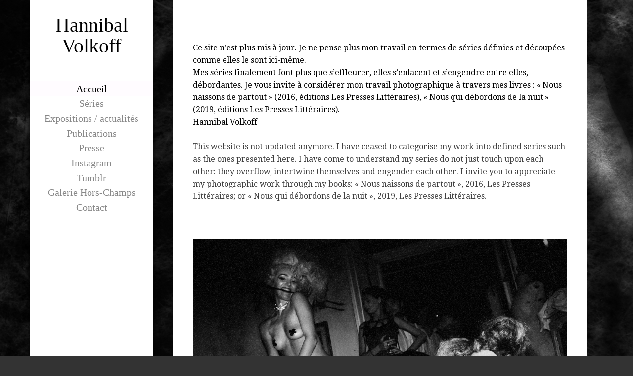

--- FILE ---
content_type: text/html; charset=UTF-8
request_url: http://www.hannibal-volkoff.fr/hanniwordpress/
body_size: 11034
content:

<!DOCTYPE html PUBLIC "-//W3C//DTD XHTML 1.0 Transitional//EN" "http://www.w3.org/TR/xhtml1/DTD/xhtml1-transitional.dtd">
<!--[if IE 9 ]> <html xmlns="http://www.w3.org/1999/xhtml" lang="fr-FR" class='ie9'><!--<![endif]-->
<!--[if (gt IE 9)|!(IE)]><!--> <html xmlns="http://www.w3.org/1999/xhtml" lang="fr-FR"><!--<![endif]-->
<head profile="http://gmpg.org/xfn/11">
    <link rel='stylesheet' type='text/css' href='http://fonts.googleapis.com/css?family=Droid+Serif|Allan|Allan:100|Archivo+Black|Archivo+Black:italic|Vollkorn|Oswald'/>    <title>Hannibal Volkoff | </title>
	
	<meta http-equiv="content-type" content="text/html; charset=UTF-8" />
	<meta http-equiv="X-UA-Compatible" content="IE=9" />
	
	<link rel="stylesheet" type="text/css" href="http://www.hannibal-volkoff.fr/hanniwordpress/wp-content/themes/photocrati-theme/styles/dynamic-style.php" />

	<!--[if lt IE 8]>
	<link rel="stylesheet" href="http://www.hannibal-volkoff.fr/hanniwordpress/wp-content/themes/photocrati-theme/styles/style-ie7-menufix.css" type="text/css" />
	<![endif]-->

  <!--[if IE 8]>
  <link rel="stylesheet" href="http://www.hannibal-volkoff.fr/hanniwordpress/wp-content/themes/photocrati-theme/styles/style-ie.css" type="text/css" />
  <![endif]-->
  
  <!--[if lt IE 8]>
  <link rel="stylesheet" href="http://www.hannibal-volkoff.fr/hanniwordpress/wp-content/themes/photocrati-theme/styles/style-ie7.css" type="text/css" />
  <![endif]-->
	
	<link rel="stylesheet" type="text/css" href="http://www.hannibal-volkoff.fr/hanniwordpress/wp-content/themes/photocrati-theme/admin/css/jquery.lightbox-0.5.css" />
	
		
		
			<script type="text/javascript">
			window._wpemojiSettings = {"baseUrl":"http:\/\/s.w.org\/images\/core\/emoji\/72x72\/","ext":".png","source":{"concatemoji":"http:\/\/www.hannibal-volkoff.fr\/hanniwordpress\/wp-includes\/js\/wp-emoji-release.min.js?ver=4.2.39"}};
			!function(e,n,t){var a;function o(e){var t=n.createElement("canvas"),a=t.getContext&&t.getContext("2d");return!(!a||!a.fillText)&&(a.textBaseline="top",a.font="600 32px Arial","flag"===e?(a.fillText(String.fromCharCode(55356,56812,55356,56807),0,0),3e3<t.toDataURL().length):(a.fillText(String.fromCharCode(55357,56835),0,0),0!==a.getImageData(16,16,1,1).data[0]))}function i(e){var t=n.createElement("script");t.src=e,t.type="text/javascript",n.getElementsByTagName("head")[0].appendChild(t)}t.supports={simple:o("simple"),flag:o("flag")},t.DOMReady=!1,t.readyCallback=function(){t.DOMReady=!0},t.supports.simple&&t.supports.flag||(a=function(){t.readyCallback()},n.addEventListener?(n.addEventListener("DOMContentLoaded",a,!1),e.addEventListener("load",a,!1)):(e.attachEvent("onload",a),n.attachEvent("onreadystatechange",function(){"complete"===n.readyState&&t.readyCallback()})),(a=t.source||{}).concatemoji?i(a.concatemoji):a.wpemoji&&a.twemoji&&(i(a.twemoji),i(a.wpemoji)))}(window,document,window._wpemojiSettings);
		</script>
		<style type="text/css">
img.wp-smiley,
img.emoji {
	display: inline !important;
	border: none !important;
	box-shadow: none !important;
	height: 1em !important;
	width: 1em !important;
	margin: 0 .07em !important;
	vertical-align: -0.1em !important;
	background: none !important;
	padding: 0 !important;
}
</style>
<link rel='stylesheet' id='contact-form-7-css'  href='http://www.hannibal-volkoff.fr/hanniwordpress/wp-content/plugins/contact-form-7/includes/css/styles.css?ver=4.1.2' type='text/css' media='all' />
<script type='text/javascript' src='http://www.hannibal-volkoff.fr/hanniwordpress/wp-includes/js/jquery/jquery.js?ver=1.11.2'></script>
<script type='text/javascript' src='http://www.hannibal-volkoff.fr/hanniwordpress/wp-includes/js/jquery/jquery-migrate.min.js?ver=1.2.1'></script>
<script type='text/javascript' src='http://www.hannibal-volkoff.fr/hanniwordpress/wp-content/themes/photocrati-theme/scripts/jquery.dotdotdot.min.js?ver=1.7.3'></script>
<link rel="EditURI" type="application/rsd+xml" title="RSD" href="http://www.hannibal-volkoff.fr/hanniwordpress/xmlrpc.php?rsd" />
<link rel="wlwmanifest" type="application/wlwmanifest+xml" href="http://www.hannibal-volkoff.fr/hanniwordpress/wp-includes/wlwmanifest.xml" /> 
<meta name="generator" content="WordPress 4.2.39" />
<link rel='canonical' href='http://www.hannibal-volkoff.fr/hanniwordpress/' />
<link rel='shortlink' href='http://www.hannibal-volkoff.fr/hanniwordpress/' />
<!-- <meta name="NextGEN" version="2.1.0" /> -->
<meta name="viewport" content="initial-scale=1" />
	<script type="text/javascript" src="http://www.hannibal-volkoff.fr/hanniwordpress/wp-content/themes/photocrati-theme/scripts/hoverIntent.js"></script>
	<script type="text/javascript" src="http://www.hannibal-volkoff.fr/hanniwordpress/wp-content/themes/photocrati-theme/scripts/superfish.js"></script>
	<script type="text/javascript" src="http://www.hannibal-volkoff.fr/hanniwordpress/wp-content/themes/photocrati-theme/scripts/supersubs.js"></script>

	<script type="text/javascript">
		jQuery.noConflict();
	</script>
	
	<link rel="alternate" type="application/rss+xml" href="http://www.hannibal-volkoff.fr/hanniwordpress/feed/" title="Hannibal Volkoff latest posts" />
	<link rel="alternate" type="application/rss+xml" href="http://www.hannibal-volkoff.fr/hanniwordpress/comments/feed/" title="Hannibal Volkoff latest comments" />
	<link rel="pingback" href="http://www.hannibal-volkoff.fr/hanniwordpress/xmlrpc.php" />

		
<script type="text/javascript" src="http://www.hannibal-volkoff.fr/hanniwordpress/wp-content/themes/photocrati-theme/scripts/jquery.jplayer.min.js"></script>
<link rel="stylesheet" type="text/css" href="http://www.hannibal-volkoff.fr/hanniwordpress/wp-content/themes/photocrati-theme/scripts/jplayer.style.css" />

	<link rel="stylesheet" href="http://www.hannibal-volkoff.fr/hanniwordpress/wp-content/themes/photocrati-theme/admin/css/jquery.fancybox-1.3.4-light.css" type="text/css" />

	<link rel="stylesheet" href="http://www.hannibal-volkoff.fr/hanniwordpress/wp-content/themes/photocrati-theme/admin/css/jquery.fancybox-1.3.4.css" type="text/css" />
	<link rel="stylesheet" href="http://www.hannibal-volkoff.fr/hanniwordpress/wp-content/themes/photocrati-theme/scripts/lightbox/magnific-popup/magnific-popup.css" type="text/css" />
	
<script type="text/javascript" src="http://www.hannibal-volkoff.fr/hanniwordpress/wp-content/themes/photocrati-theme/admin/js/jquery.fancybox-1.3.4.pack.js"></script>

<script type="text/javascript" src="http://www.hannibal-volkoff.fr/hanniwordpress/wp-content/themes/photocrati-theme/scripts/lightbox/magnific-popup/magnific-popup-v0.9.9.min.js"></script>

	<style type="text/css">
  body {
  	background-image: url('http://www.hannibal-volkoff.fr/hanniwordpress/wp-content/uploads/2015/06/2-Photo2-821.jpg');
  	background-repeat: repeat-y;
  	background-attachment: fixed;
  }    
	</style>

<script type="text/javascript">
//<![CDATA[	
jQuery.noConflict();

(function () {
	var div = document.createElement('div'),
	ref = document.getElementsByTagName('base')[0] ||
		    document.getElementsByTagName('script')[0];

	div.innerHTML = '&shy;<style> iframe { visibility: hidden; } </style>';

	ref.parentNode.insertBefore(div, ref);

	jQuery(window).load(function() {
		div.parentNode.removeChild(div);
	});
})();

	function formatTitle(title, currentArray, currentIndex, currentOpts) {
		return '<div id="tip7-title"><span><a href="javascript:;" onclick="jQuery.fancybox.close();"><img src="http://www.hannibal-volkoff.fr/hanniwordpress/wp-content/themes/photocrati-theme/admin/css/closelabel.gif" alt="close label" /></a></span>' + (title && title.length ? '<b>' + title + '</b>' : '' ) + 'Image ' + (currentIndex + 1) + ' of ' + currentArray.length + '</div>';
	}
	//]]>
	jQuery(document).ready(function() {

			
	jQuery("a.decoy").fancybox({
		'overlayColor'		: '#0b0b0f',
		'overlayOpacity'	: 0.8,
		'centerOnScroll'	: true,
				'titlePosition'		: 'inside',
		'titleFormat'		: formatTitle
				//'href'				: ''+site+''
	});

	
	var lighboxSelector = '.photocrati_lightbox_always, .photocrati_lightbox';

	jQuery(lighboxSelector).fancybox({
		'overlayColor'		: '#0b0b0f',
		'overlayOpacity'	: 0.8,
		'centerOnScroll'	: true,
				'titlePosition'		: 'inside',
		'titleFormat'		: formatTitle
			});
		
		
});
</script>

	
	<script type="text/javascript">
	jQuery.noConflict();
	jQuery(document).ready(function() {
		
					
	});
	</script>
	
		
	<style type="text/css">
	.jp-single-player {
		display:none;
	}
	</style>
	
		




</head>

<body class="home page page-id-549 page-parent page-template page-template-template-homepage page-template-template-homepage-php" id="themebody">
<div id="main_container">
<div id="decoys"></div>


<div id="header" class="photocrati-header photocrati-header-left_header">
		<div id="masthead">
					
				
			<div id="branding">
				<div id="blog-title">
                    <span>
                        <a href="http://www.hannibal-volkoff.fr/hanniwordpress/" title="Hannibal Volkoff" rel="home">
                                                            <h1>Hannibal Volkoff</h1>
                                <div class="description"></div>
                                                    </a>
                    </span>
                </div>
			</div><!-- #branding -->

		
			<div id="menu_wrapper"><div class="menu photocrati-menu"><ul id="menu-menu-principal" class="sf-menu"><li id="menu-item-578" class="menu-item menu-item-type-post_type menu-item-object-page current-menu-item page_item page-item-549 current_page_item menu-item-578"><a href="http://www.hannibal-volkoff.fr/hanniwordpress/">Accueil</a></li>
<li id="menu-item-604" class="menu-item menu-item-type-custom menu-item-object-custom menu-item-has-children menu-item-604"><a href="#">Séries</a>
<ul class="sub-menu">
	<li id="menu-item-584" class="menu-item menu-item-type-post_type menu-item-object-page menu-item-584"><a href="http://www.hannibal-volkoff.fr/hanniwordpress/debut/">Quatuor / Des dialogues somnambules / Scissions et raccords (2008-2009)</a></li>
	<li id="menu-item-949" class="menu-item menu-item-type-post_type menu-item-object-page menu-item-949"><a href="http://www.hannibal-volkoff.fr/hanniwordpress/corps-vertiges/">Corps vertiges (2012-2013)</a></li>
	<li id="menu-item-585" class="menu-item menu-item-type-post_type menu-item-object-page menu-item-585"><a href="http://www.hannibal-volkoff.fr/hanniwordpress/lesgarcons/">Les garçons sauvages (2007-2011)</a></li>
	<li id="menu-item-711" class="menu-item menu-item-type-post_type menu-item-object-page menu-item-711"><a href="http://www.hannibal-volkoff.fr/hanniwordpress/dechirures-etant-donne-le-temps-repris-2008-2010-2/">Déchirures : étant donné le temps repris (2008-2010)</a></li>
	<li id="menu-item-581" class="menu-item menu-item-type-post_type menu-item-object-page menu-item-581"><a href="http://www.hannibal-volkoff.fr/hanniwordpress/dans-sa-propre-cendre-lisait-il-la-multitude-des-possibles-2011/">Dans sa propre cendre lisait-il la multitude des possibles (2011)</a></li>
	<li id="menu-item-671" class="menu-item menu-item-type-post_type menu-item-object-page menu-item-671"><a href="http://www.hannibal-volkoff.fr/hanniwordpress/confession-dun-masque-2010-2014/">Confessions d&rsquo;un masque (2010-2014)</a></li>
	<li id="menu-item-582" class="menu-item menu-item-type-post_type menu-item-object-page menu-item-582"><a href="http://www.hannibal-volkoff.fr/hanniwordpress/le-furieux-silence-de-ta-dechirure-2013/">Le furieux silence de ta déchirure (2013)</a></li>
	<li id="menu-item-705" class="menu-item menu-item-type-post_type menu-item-object-page menu-item-705"><a href="http://www.hannibal-volkoff.fr/hanniwordpress/crepuscules/">Crépuscules (2014 &#8211; 2015)</a></li>
	<li id="menu-item-717" class="menu-item menu-item-type-post_type menu-item-object-page menu-item-717"><a href="http://www.hannibal-volkoff.fr/hanniwordpress/les-descendants-absinthe-et-cerfs-volants/">Les descendants : absinthe et cerfs-volants (2010-2015)</a></li>
	<li id="menu-item-694" class="menu-item menu-item-type-post_type menu-item-object-page menu-item-694"><a href="http://www.hannibal-volkoff.fr/hanniwordpress/informite/">Informité du désir -torture (2013)</a></li>
</ul>
</li>
<li id="menu-item-852" class="menu-item menu-item-type-post_type menu-item-object-page menu-item-852"><a href="http://www.hannibal-volkoff.fr/hanniwordpress/expositionsactualites/">Expositions / actualités</a></li>
<li id="menu-item-873" class="menu-item menu-item-type-post_type menu-item-object-page menu-item-873"><a href="http://www.hannibal-volkoff.fr/hanniwordpress/publications/">Publications</a></li>
<li id="menu-item-599" class="menu-item menu-item-type-post_type menu-item-object-page menu-item-599"><a href="http://www.hannibal-volkoff.fr/hanniwordpress/presse/">Presse</a></li>
<li id="menu-item-1046" class="menu-item menu-item-type-custom menu-item-object-custom menu-item-1046"><a href="https://www.instagram.com/hannibalvolkoff/">Instagram</a></li>
<li id="menu-item-657" class="menu-item menu-item-type-custom menu-item-object-custom menu-item-657"><a target="_blank" href="http://hannibalvolkoff-journal.tumblr.com/">Tumblr</a></li>
<li id="menu-item-658" class="menu-item menu-item-type-custom menu-item-object-custom menu-item-658"><a target="_blank" href="http://www.galerie-hors-champs.com">Galerie Hors-Champs</a></li>
<li id="menu-item-596" class="menu-item menu-item-type-post_type menu-item-object-page menu-item-596"><a href="http://www.hannibal-volkoff.fr/hanniwordpress/contact/">Contact</a></li>
</ul></div>
			</div><!-- #menu_wrapper -->			
		</div><!-- #masthead -->	
</div><!-- #header -->

<div id="wrapper" class="hfeed">

<div id="wrapper-content-spacer"></div>
	<div id="main">
		<div id="container">	
			<div id="content"> <!-- To use the sidebar on pages change the id to content-sm and uncomment the get_sidebar() below --> 
			
								
				<div id="post-549" class="post-549 page type-page status-publish hentry">
                    
                        <div class="entry-content">
                            <p>&nbsp;</p>
<p><span style="color: #000000;">Ce site n&rsquo;est plus mis à jour. Je ne pense plus mon travail en termes de séries définies et découpées comme elles le sont ici-même. </span><br />
<span style="color: #000000;">Mes séries finalement font plus que s&rsquo;effleurer, elles s&rsquo;enlacent et s&rsquo;engendre entre elles, débordantes. Je vous invite à considérer mon travail photographique à travers mes livres : &laquo;&nbsp;Nous naissons de partout&nbsp;&raquo; (2016, éditions Les Presses Littéraires), &laquo;&nbsp;Nous qui débordons de la nuit&nbsp;&raquo; (2019, éditions Les Presses Littéraires).</span><br />
<span style="color: #000000;">Hannibal Volkoff</p>
<p>This website is not updated anymore. I have ceased to categorise my work into defined series such as the ones presented here. I have come to understand my series do not just touch upon each other: they overflow, intertwine themselves and engender each other. I invite you to appreciate my photographic work through my books: &laquo;&nbsp;Nous naissons de partout&nbsp;&raquo;, 2016, Les Presses Littéraires; or &laquo;&nbsp;Nous qui débordons de la nuit&nbsp;&raquo;, 2019, Les Presses Littéraires.<br />
</span></p>
<p>&nbsp;</p>
<p><div class="photocrati_nojava" id="gal_images_549_1"><a href="http://www.hannibal-volkoff.fr/hanniwordpress/wp-content/uploads/galleries/post-549/full/HanniTumlr1.jpg" class="decoy" id="img_549_1_1" rel="gallery_549_1"><img src="http://www.hannibal-volkoff.fr/hanniwordpress/wp-content/uploads/galleries/post-549/thumbnails/HanniTumlr1.jpg" alt="HanniTumlr1.jpg" /></a><a href="http://www.hannibal-volkoff.fr/hanniwordpress/wp-content/uploads/galleries/post-549/full/HanniTumlr2.jpg" class="decoy" id="img_549_1_2" rel="gallery_549_1"><img src="http://www.hannibal-volkoff.fr/hanniwordpress/wp-content/uploads/galleries/post-549/thumbnails/HanniTumlr2.jpg" alt="HanniTumlr2.jpg" /></a></div><script type="text/javascript">
		jQuery.noConflict();
		jQuery("#gal_images_549_1").hide();

		function iframe_549_1_loaded()
		{
			var iframe = jQuery("#g549_1");
			var height = iframe.contents().find('#content').height();
			iframe.height(height);
		}
	</script><div class="iframe_wrapper"><script type="text/javascript">
document.write ('<iframe id="g549_1" allowtransparency="true" src="http://www.hannibal-volkoff.fr/hanniwordpress/index.php?display_gallery_iframe&amp;gal_id=549_1&amp;gal_type=2&amp;gal_cap=OFF&amp;gal_page=true&amp;page_template=false&amp;bg=ffffff" scrolling="no" width="100%" frameborder="0" style="margin:0 auto;padding:0;border:0;clear:both;background:transparent;"></iframe>');
</script></div></p>
                            					
                                                    </div><!-- .entry-content -->
                        
				</div><!-- #post-549 -->				
		
			  			  
			  			  
			  	
			
			  			
							
			</div><!-- #content -->	
			
	
    
		</div><!-- #container -->
    </div><!-- #main -->

</div><!-- #wrapper -->	


<div class="footer_container">
<div class="footer_wrapper">

	 	
    
	<div id="footer">
		<div id="colophon">
		
        						
        	        
			<div id="site-info">
				<p>
												</p>			
			</div><!-- #site-info -->
			
		</div><!-- #colophon -->
	</div><!-- #footer -->

<!-- ngg_resource_manager_marker --><script type='text/javascript' src='http://www.hannibal-volkoff.fr/hanniwordpress/wp-includes/js/comment-reply.min.js?ver=4.2.39'></script>
<script type='text/javascript' src='http://www.hannibal-volkoff.fr/hanniwordpress/wp-includes/js/jquery/ui/effect.min.js?ver=1.11.4'></script>
<script type='text/javascript' src='http://www.hannibal-volkoff.fr/hanniwordpress/wp-content/plugins/contact-form-7/includes/js/jquery.form.min.js?ver=3.51.0-2014.06.20'></script>
<script type='text/javascript'>
/* <![CDATA[ */
var _wpcf7 = {"loaderUrl":"http:\/\/www.hannibal-volkoff.fr\/hanniwordpress\/wp-content\/plugins\/contact-form-7\/images\/ajax-loader.gif","sending":"Envoi en cours ..."};
/* ]]> */
</script>
<script type='text/javascript' src='http://www.hannibal-volkoff.fr/hanniwordpress/wp-content/plugins/contact-form-7/includes/js/scripts.js?ver=4.1.2'></script>
<script type='text/javascript' src='http://www.hannibal-volkoff.fr/hanniwordpress/wp-includes/js/masonry.min.js?ver=3.1.2'></script>
<script type='text/javascript' src='http://www.hannibal-volkoff.fr/hanniwordpress/wp-includes/js/jquery/jquery.masonry.min.js?ver=3.1.2'></script>
	</div>
</div> <!-- .footer_container -->

</div> <!-- #main_container -->

<div id="wrapper_bottom"></div>

	

<script type="text/javascript">
//<![CDATA[	
(function () {
	jQuery(function ($) {
		var isLayoutResponsive = function() {
			return (jQuery('.photocrati-responsive-marker').css('display') == 'none');
		};
		
		var convertSizeToPixels = function (sizeString, totalWidth) {
			var size = 0;
			
			if (sizeString != null) {
				if (typeof(sizeString) !== 'string') {
					sizeString = sizeString.toString();
				}
			
				if (sizeString.indexOf('%') >= 0) {
					// percent width? convert to pixels
					size = parseFloat(sizeString);
					size = parseFloat(totalWidth) * (size / 100);
				}
				else {
					// already in pixels
					size = parseFloat(sizeString);
				}
			}
			
			return size;
		};
		
		var convertSizeToPercent = function (sizeString, totalWidth) {
			var size = 0;
			
			if (sizeString != null) {
				if (typeof(sizeString) !== 'string') {
					sizeString = sizeString.toString();
				}
			
				if (sizeString.indexOf('%') >= 0) {
					// percent width? leave as is
					size = parseFloat(sizeString);
				}
				else {
					// pixels, convert to percent
					size = parseFloat(sizeString);
					size = size / parseFloat(totalWidth);
					size = Math.round(size * 100) / 100;
				}
			}
			
			return size;
		};
		
		var convertSizeToPercentString = function (sizeString, totalWidth) {
			var size = convertSizeToPercent(sizeString, totalWidth);
			
			if (size > 0) {
				size = size * 100;
				size = size.toString() + '%';
			}
			else {
				size = '0';
			}
			
			return size;
		};
		
		var checkResponsive = function () {
			var isResponsive = isLayoutResponsive();
			var adminBar = $('#wpadminbar:visible');
			var header = $('#header');
			var wrapper = $('#wrapper');
			var spacer = $('#wrapper-content-spacer');
			var container = $('#main_container #container');
			var wrapperMargin = wrapper.data('original-margin-top');
			
			if (typeof(wrapperMargin) === "undefined") {
				wrapperMargin = convertSizeToPixels(wrapper.css('margin-top'), wrapper.height());
				wrapper.data('original-margin-top', wrapperMargin);
			}
			
			if (!isResponsive) {
				var windowOffset = $(window).scrollTop();
				var headerWidgetArea = $('#header_widgets_above');
				var offset = { top: 0, left: 0 };
				var height = 0;
				var contentsMargin = 0;
				
				if (headerWidgetArea.size() > 0 && headerWidgetArea.css('position') == 'fixed') {
					offset = headerWidgetArea.offset();
					height = headerWidgetArea.height();
					
					contentsMargin += height;
					
					offset.top -= windowOffset;
				}
				
				if (header.css('position') == 'fixed') {
					var headerOffset = offset.top + height;
					
					if (adminBar.size() > 0) {
						if (headerWidgetArea.size() == 0) {
							headerOffset += adminBar.height();
						}
						else {
							contentsMargin -= adminBar.height();
						}
					}
					
					if (!header.hasClass('photocrati-header-left_header')) {
						contentsMargin += header.outerHeight();
					}
					
					header.css('top', headerOffset);
					
					if (headerWidgetArea.size() == 0 || headerWidgetArea.css('position') == 'fixed') {
						if (header.hasClass('photocrati-header-left_header')) {
							contentsMargin += wrapperMargin;
						}
						else {
							contentsMargin += 10;
						}
				
						wrapper.css('margin-top', contentsMargin + offset.top);
					}
					else {
						headerWidgetArea.css('margin-top', contentsMargin + offset.top);
						wrapper.css('margin-top', 10);
					}
					
					// attempt at aligning, not needed since we can just set #container margin-top to 0 which should cause logo and contents to align merely based on the modern CSS
					if (header.hasClass('photocrati-header-left_header')) {
						var logoOffset = header.find('#blog-title a h1').offset();
						var spacerOffset = spacer.offset();
						
						if (logoOffset && spacerOffset) {
							var marginAdjust = 20; // there's about 20 extra pixels below spacer in margin among titles or widgets
							var spacerBottom = spacerOffset.top + spacer.outerHeight() + marginAdjust + windowOffset;
							var spacerDiff = spacerBottom - logoOffset.top;
							var spacerPadding = convertSizeToPixels(spacer.css('padding-bottom'), spacer.height());
							
							spacer.css('padding-bottom', spacerPadding - spacerDiff);
						}
					}
				}
						
				container.css('margin-top', 0);
			}
			else {
				header.css('top', '');
				wrapper.css('margin-top', '');
				container.css('margin-top', '');
				spacer.css('padding-bottom', '');
			}
			
			var menus = $('.photocrati-menu');
			
			menus.each(function () {
				var menu = $(this);
				var items = menu.find('ul > li');
				var count = items.size();
			
				if (isResponsive) {
					menu.addClass('photocrati-menu-responsive');
				}
				else {
					menu.removeClass('photocrati-menu-responsive');
				}
				
				for (var i = 0; i < count; i++) {
					var item = $(items.get(i));
					var anchor = item.find('a');
					
					if (anchor.size() > 0) {
						anchor = $(anchor.get(0));
					
						var anchorWrap = anchor.find('.photocrati-menu-item-text');
				
						if (anchorWrap.size() == 0) {
							anchorWrap = $('<span class="photocrati-menu-item-text"></span>').append(anchor.html());
							anchor.html(anchorWrap);
						}
						
						if (item.hasClass('menu-item-has-children')) {
							// create +/- symbol to expand/collapse submenus
							var expander = anchor.find('.photocrati-menu-expander');
					
							if (expander.size() == 0) {
								expander = $('<span class="photocrati-menu-expander">+</span>');
								expander.on('click', function (event) {
									var jthis = $(this);
									var jpar = jthis.parent().parent();
									var menu = jthis.parents('.photocrati-menu');
			
									if (menu.hasClass('photocrati-menu-responsive') && jpar.find('ul').size() > 0) {
										jpar.toggleClass('item-open');
									
										if (jpar.hasClass('item-open')) {
											jthis.html('-');
										}
										else {
											jthis.html('+');
										}
				
										event.preventDefault();
				
										return false;
									}
								});
							
								anchor.append(expander);
							}
						}
					}
				}
				
				var menuToggler = menu.find('.photocrati-menu-toggler');
				var menuTogglerRefresh = function (menu, hideSpeed, showSpeed) {
					var menuList = menu.children('ul').filter(':first');
					
					if (menu.hasClass('photocrati-menu-responsive')) {
						menuToggler.show();
						var storage = window.sessionStorage;
						
						if (menu.hasClass('menu-collapsed')) {
							if (hideSpeed) {
								menuList.hide(hideSpeed, function () { menu.addClass('menu-hidden'); });
							}
							else {
								menuList.hide();
								
								menu.addClass('menu-hidden');
							}
						}
						else {
							menu.removeClass('menu-hidden');
							
							if (showSpeed) {
								menuList.show(showSpeed);
							}
							else {
								menuList.show(showSpeed);
							}
						}
						
						if (storage) {
							storage.setItem('menu-toggler-state', menu.hasClass('menu-collapsed') ? 'collapsed' : 'expanded');
						}
					}
					else {
						menuToggler.hide();
						menuList.show();
					}
				};
				
				if (isResponsive) {
					// create "hamburger" icon, i.e. button to collapse/expand entire menu
					if (menuToggler.size() == 0) {
						menuToggler = $('<div class="photocrati-menu-toggler"><a class="" href="#"><div class="menu-toggler-icon"><div class="toggler-line first-line"></div><div class="toggler-line"></div><div class="toggler-line last-line"></div></div></a></div>');
						menuToggler.find('a').on('click', function (event) {
							var jthis = $(this);
							var menu = jthis.parents('.photocrati-menu');
							
							menu.toggleClass('menu-collapsed');
							
							menuTogglerRefresh(menu, 'slow', 'fast');
	
							event.preventDefault();
	
							return false;
						});
						
						menu.prepend(menuToggler);
						
						if (!window.sessionStorage || window.sessionStorage.getItem('menu-toggler-state') != 'expanded') {
							menu.addClass('menu-collapsed');
						}
					}
				}
				
				menuTogglerRefresh(menu);
			});
		};
		
		var adjustPostsLayout = function (layoutContainer) {
			var entryList = layoutContainer.find('.hentry');
			var entryCount = entryList.size();
			
			if (entryCount == 0)
				return;
				
			var finalWidth = 0;
			var finalCols = 0;
			var finalMarginLeft = 0;
			var finalMarginRight = 0;
			var rowHeight = 0;
			
			var entryClass = entryList.first().attr('class').split(' ');
			var entryTpl = null;
			
			for (var i = 0; i < entryClass.length; i++) {
				var matches = /^pctpl\-(.+)/.exec(entryClass[i]);
				if (matches != null) {
					entryTpl = matches[1];
					
					break;
				}
			}
			
			if (!entryTpl)
				return;
			
			var applyMasonry = (entryTpl == 'grid' || entryTpl == 'image_wall' || entryTpl.indexOf('masonry') > -1);
			
			// check if the template being used needs masonry animations
			if (applyMasonry) {
				if (!layoutContainer.hasClass('posts-container')) {
					// masonry needs the container to only contain the .post objects so we need to extract them and put them in their own container
					var posElem = entryList.first().prev();
					var parentElem = layoutContainer;
					layoutContainer = $('<div class="posts-container" style=""></div>');
		
					//layoutContainer.data('pctCache', parentElem.data('pctCache'));
					layoutContainer.append(entryList.detach());
				
					if (posElem.size() > 0) {
						layoutContainer.insertAfter(posElem);
					}
					else {
						parentElem.prepend(layoutContainer);
					}
				}
				else 
				{
					//layoutContainer.width('');
					//layoutContainer.css('width', '');
					//layoutContainer.css('position', 'static');
					//layoutContainer.css('display', 'inline-block');
				}
			}
				
			for (var containerIndex = 0; containerIndex < entryList.size(); containerIndex++) {
				var root = $(entryList.get(containerIndex));
				var cont = root.find('.entry-thumbnail');
				var anchor = cont.find('.entry-thumbnail-anchor');
				var wrap = cont.find('.entry-thumbnail-image-wrap');
				var img = cont.find('img');
				var imgNode = img.get(0);
				var imgNodeLoaded = imgNode != null && (imgNode.complete || (typeof(img.naturalWidth) !== "undefined" && img.naturalWidth > 0));
				
				// only calculate width once as this code is run for each post container
				if (finalWidth == 0) {
					var totalWidth = layoutContainer.width();
					var pctCache = layoutContainer.data('pct-cache');
					var selectedWidth = 0;
					var minWidth = 0;
					var marginLeft = 0;
					var marginRight = 0;
			
					if (pctCache) {
						selectedWidth = pctCache['width'];
						minWidth = pctCache['min-width'];
						maxWidth = pctCache['max-width'];
						marginLeft = pctCache['margin-left'];
						marginRight = pctCache['margin-right'];
					}
					else {
						minWidth = convertSizeToPixels(root.css('min-width'), totalWidth);
						maxWidth = convertSizeToPixels(root.css('max-width'), totalWidth);
						// we have to unset min-width otherwise .css('width') returns the same as min-width
						root.css('min-width', '0');
						root.css('max-width', 'none');
						root.css('width', '');
						selectedWidth = convertSizeToPercentString(root.css('width'), totalWidth);
						// here we restore min-width from stylesheet
						root.css('min-width', '');
						root.css('max-width', '');
						marginLeft = convertSizeToPercentString(root.css('margin-left'), totalWidth);
						marginRight = convertSizeToPercentString(root.css('margin-right'), totalWidth);
					
						layoutContainer.data(
							'pct-cache', 
							{
								'width' : selectedWidth,
								'min-width' : minWidth,
								'max-width' : maxWidth,
								'margin-left' : marginLeft,
								'margin-right' : marginRight
							}
						);
					}
		
					selectedWidth = convertSizeToPixels(selectedWidth, totalWidth);
					minWidth = convertSizeToPixels(minWidth, totalWidth);
					maxWidth = convertSizeToPixels(maxWidth, totalWidth);
					marginLeft = convertSizeToPixels(marginLeft, totalWidth);
					marginRight = convertSizeToPixels(marginRight, totalWidth);
				
					if (entryTpl == 'grid' || entryTpl == 'image_wall' || entryTpl.indexOf('masonry') > -1) {
						// check if width and minWidth are the same - because of float rounding we use a difference of less than 1 pixel to consider equality
						var widthCut = selectedWidth - minWidth;
						selectedWidth = selectedWidth > minWidth ? (selectedWidth < maxWidth || maxWidth == 0 || isNaN(maxWidth) ? selectedWidth : maxWidth) : minWidth;
					
						//if (Math.abs(widthCut) < 1) 
						{
							// we break down the container in "inner columns" (that have both margins) and the 2 outer columns that have only either right margin (for the leftmost column) or left margin (for the rightmost column) this way columns are flush against the container borders
							var innerSpace = totalWidth - ((selectedWidth * 2) + marginRight + marginLeft);
							var horizSpace = selectedWidth + marginLeft + marginRight;
							var innerCount = Math.floor(innerSpace / horizSpace);
							var columnCount = 2 + innerCount;
							// availableWidth represents the width available for columns, excluding margins
							var availableWidth = totalWidth - ((marginLeft + marginRight) * innerCount) - marginRight - marginLeft;
							var columnWidth = Math.floor(availableWidth / columnCount);
						
							// only re-layout if column width needs to change
							if (columnWidth != selectedWidth) {
								finalWidth = columnWidth;
								finalCols = columnCount;
								finalMarginLeft = Math.floor(marginLeft);
								finalMarginRight = Math.floor(marginRight);
							}
						}
					}
				}
		
				if (finalWidth > 0) {
					root.css('min-width', '0');
					root.css('max-width', 'none');
					root.css('width', '');
					root.width(finalWidth);
				
					if (containerIndex % finalCols == 0) {
						root.css('margin-left', 0);
					}
					else {
						root.css('margin-left', finalMarginLeft);
					}
				
					if (containerIndex % finalCols == finalCols - 1) {
						root.css('margin-right', 0);
					}
					else {
						root.css('margin-right', finalMarginRight);
					}
				}
				
				// exception to make text in featured image left always fill in the remaning space
				if (entryTpl == 'featured_left') {
					var leftCont = root.find('.post-side-left');
					var rightCont = root.find('.post-side-right');
					var rootWidth = root.width();
					var widthDiff = Math.floor(rootWidth - (leftCont.outerWidth(true) + rightCont.outerWidth(true)));
					
					if (leftCont.css('clear') != "both") {
						rightCont.width(rightCont.width() + (widthDiff - 1));
					}
					else {
						rightCont.css('width', '');
					}
				}
			
				var wrapWidth = wrap.width();
				var wrapHeight = wrap.height();
		
				var imgWidth = parseFloat(img.attr('data-width'));
				var imgHeight = parseFloat(img.attr('data-height'));
				
				if (imgNodeLoaded) {
					if (isNaN(imgWidth)) {
						if (typeof(imgNode.naturalWidth) !== "undefined")
							imgWidth = imgNode.naturalWidth;
						else
							imgWidth = img.width();
					}
					
					if (isNaN(imgHeight)) {
						if (typeof(imgNode.naturalHeight) !== "undefined")
							imgHeight = imgNode.naturalHeight;
						else
							imgHeight = img.height();
					}
				}
				
				var imgRatio = imgWidth / imgHeight;
				var imgRatioInv = 1 / imgRatio;
				
				// adjust featured image aspect and crop / offset
				if (entryTpl.indexOf('masonry') == -1 || cont.hasClass('entry-thumbnail-empty')) {
					var wrapRatio = 0.6;
					
					if (entryTpl == 'featured_top') {
						wrapRatio = 0.4;
					}
					else if (entryTpl.indexOf('masonry') > -1) {
						// don't randomize, leave ratio default as 0.6
						//wrapRatio = 0.3 + (Math.random()); 
						wrapRatio = 0.75;
					}
					
					wrapHeight = wrapWidth * wrapRatio;
					wrap.height(wrapHeight);
					
					var wrapRatio = wrapWidth / wrapHeight;
					var wrapRatioInv = 1 / wrapRatio;
					
					var widthDiff = wrapWidth - imgWidth;
					var heightDiff = wrapHeight - imgHeight;
					
					// wrap needs to be relative positioned for the absolute positioning of the image inside
					wrap.css('position', 'relative');
					
					if (imgWidth && imgHeight && (widthDiff > 0 || heightDiff > 0)) {
						var offsetLeft = widthDiff / 2;
						var offsetTop = heightDiff / 2;
						
						if (offsetLeft < 0) {
							img.removeClass('image-crop-height');
							img.addClass('image-crop-width');
						}
						else {
							img.removeClass('image-crop-width');
							img.addClass('image-crop-height');
						}
						
						img.css({ 'position': 'absolute', 'left': offsetLeft });
						img.css({ 'position': 'absolute', 'top': offsetTop });
					}
					else {
						if (isNaN(imgRatio) || wrapRatio > imgRatio) {
							img.removeClass('image-crop-width');
							img.addClass('image-crop-height');
				
							var imgDiff = (imgRatioInv - wrapRatioInv) * wrapWidth;
							var topOffset = -(imgDiff / 2);
							img.css({ 'position': 'absolute', 'top': topOffset });
							img.css({ 'position': 'absolute', 'left': 0 });
						}
						else {
							img.removeClass('image-crop-height');
							img.addClass('image-crop-width');
				
							var imgDiff = (imgRatio - wrapRatio) * wrapHeight;
							var leftOffset = -(imgDiff / 2);
							img.css({ 'position': 'absolute', 'top': 0 });
							img.css({ 'position': 'absolute', 'left': leftOffset });
						}
					}
				}
				else if (applyMasonry) {
					if (!isNaN(imgRatio)) {
						wrapHeight = Math.min((wrapWidth / imgWidth) * imgHeight, imgHeight);
						wrap.height(wrapHeight);
					}
					else {
						if (!imgNodeLoaded) {
							setTimeout(function () { adjustPostsLayout(layoutContainer); }, 1000);
						}
					}
				}
				
				// exception to make grid posts expand in height to accomodate long titles while leaving the least amount of blank space
				if (entryTpl == 'grid') {
					var gridBox = root;
					var boxTitle = gridBox.find('.entry-title');
					var boxMeta = gridBox.find('.entry-meta');
					var boxContent = gridBox.find('.entry-content');
					
					boxTitle.css({
						'overflow' : 'visible',
						'height' : 'auto',
						'text-overflow' : 'visible',
						'white-space' : 'normal'
					});
					boxMeta.css({
						'overflow' : 'visible',
						'height' : 'auto',
						'text-overflow' : 'visible',
						'white-space' : 'normal'
					});
					boxContent.height('');
					boxContent.css({
						'height' : 'auto',
						'max-height' : 'none'
					});
					
					var gridBoxHeight = boxTitle.outerHeight() + boxMeta.outerHeight() + boxContent.outerHeight();
			
					if (gridBoxHeight > rowHeight) {
						rowHeight = gridBoxHeight;
					}
					
					if (containerIndex % finalCols == (finalCols - 1)) {
						for (var gridIdx = finalCols - 1; gridIdx >= 0; gridIdx--) {
							gridBox = $(entryList.get(containerIndex - gridIdx));
							boxTitle = gridBox.find('.entry-title');
							boxMeta = gridBox.find('.entry-meta');
							boxContent = gridBox.find('.entry-content');
					
							gridBoxHeight = boxTitle.outerHeight() + boxMeta.outerHeight() + boxContent.outerHeight();
							var heightDiff = rowHeight - gridBoxHeight;
							var boxContentHeight = boxContent.height();
							
							boxContent.height(boxContentHeight + heightDiff);
						}
						
						rowHeight = 0;
					}
				}
			
				var hoverSet = $([]);
				var titleSet = root.find('.entry-title-set');
				hoverSet = hoverSet.add(wrap);
				hoverSet = hoverSet.add(titleSet);
			
				hoverSet.hover( 
					function (event) {
						// mouse in
						var jthis = $(this);
						jthis.parent().find('.entry-thumbnail-anchor').addClass('mouse-hover');
					},  
					function (event) {
						// mouse out
						var jthis = $(this);
						jthis.parent().find('.entry-thumbnail-anchor').removeClass('mouse-hover');
					}
				);
				
				if (entryTpl == 'image_wall') {
					// for image_wall we want to have ellipsis (...) at the end for long titles, but CSS only solution doesn't work because of multiline text, so we use dotdotdot but that needs the overflow to be set correctly
					var setHeight = titleSet.height();
					var setOffset = titleSet.offset();
					var entryTitle = titleSet.find('.entry-title');
					var titleHeight = entryTitle.outerHeight();
					var titleOffset = entryTitle.offset();
					var titleDiff = setHeight - ((titleOffset.top - setOffset.top) + titleHeight);
					
					titleHeight = entryTitle.height() + titleDiff;
					entryTitle.css('max-height', titleHeight);
					entryTitle.data('dotdotdot-style', false);
					entryTitle.dotdotdot({ });
					entryTitle.css('max-height', titleHeight);
					entryTitle.trigger('update.dot');
				}
			}
			
			// apply masonry animations
			if (applyMasonry) {
				if (layoutContainer.data('masonry')) {
					//layoutContainer.masonry('destroy');
					//layoutContainer.data('masonry', null);
				}
				
				layoutContainer.masonry({
					itemSelector: '.hentry',
					gutter: finalMarginLeft + finalMarginRight,
					columnWidth: finalWidth,
					isResizeBound: false,
					isFitWidth: false
				});
				
				if (navigator.userAgent.indexOf("Safari") > -1 && navigator.userAgent.indexOf('Chrome') == -1 && !(/iPad|iPhone|iPod/.test(navigator.userAgent))) 
				{
					for (var containerIndex = 0; containerIndex < entryList.size(); containerIndex += 1) {
						var root = $(entryList.get(containerIndex));
						
						if (root.css('transform')) {
							root.css('transform', '');
						}
					}
				}
			}
		};
			
		var adjustAllPostsLayout = function () {
			var parents = $('.hentry').parent();
			
			parents.each(function () {
				adjustPostsLayout($(this));
			});
		};
		
		var adjustWidgetsSizing = function (targets) {
			if (typeof(targets) === "undefined") {
				targets = ".footer-widget-container";
			}
			var widgets = jQuery(targets);
			var countwidgets = widgets.size();
			var parent = widgets.parent();
			var widgetarea = parent.width();
			var widgetsize = Math.floor(((widgetarea - ((countwidgets - 1) * 26)) / countwidgets));
			
			for (var i = 0; i < widgets.size(); i++) {
				var widget = $(widgets.get(i));
				
				if (widget.css("clear") != "both") {
					widget.outerWidth(widgetsize);
					if (i + 1 < widgets.size())
						widget.css("margin-right", 25);
						
					widget.css("float", "left");
				}
				else {
					widget.css("width", "auto");
					widget.css("margin-right", "");
					widget.css("float", "");
				}
			}
		};
    
    var adjustAllWidgetsSizing = function () {
		  adjustWidgetsSizing("#header_widgets_above .header-widget-container");
		  adjustWidgetsSizing("#header_widgets_below .header-widget-container");
		  
		  adjustWidgetsSizing("#post_widgets_above .post-widget-container");
		  adjustWidgetsSizing("#post_widgets_below .post-widget-container");
		  adjustWidgetsSizing("#page_widgets_above .page-widget-container");
		  adjustWidgetsSizing("#page_widgets_below .page-widget-container");
		  
		  adjustWidgetsSizing("#homepage_widgets_featured .homepage-widget-container");
		  adjustWidgetsSizing("#homepage_widgets_area_1 .homepage-widget-container");
		  adjustWidgetsSizing("#homepage_widgets_area_2 .homepage-widget-container");
		  adjustWidgetsSizing("#homepage_widgets_area_3 .homepage-widget-container");
		  
		  adjustWidgetsSizing("#footer_widgets_above .footer-widget-above-container");
		  
			adjustWidgetsSizing();
		};
		
		var timeOutResize = 0;
		
		$(window).on('resize orientationchange onfullscreenchange onmozfullscreenchange onwebkitfullscreenchange', function (event) {
			adjustAllWidgetsSizing();
			
			checkResponsive();
			
			if (timeOutResize != 0) {
				clearTimeout(timeOutResize);
				timeOutResize = 0;
			}
				
			//timeOutResize = setTimeout(function () { timeOutResize = 0; adjustAllPostsLayout(); adjustAllPostsLayout(); }, 25);
			adjustAllPostsLayout();
    });
    
		adjustAllWidgetsSizing();
    
    checkResponsive();
		
    adjustAllPostsLayout();
	});
})();
//]]>
</script>


<div class="photocrati-responsive-marker"></div>
</body>
</html>


--- FILE ---
content_type: text/html
request_url: http://www.hannibal-volkoff.fr/hanniwordpress/index.php?display_gallery_iframe&gal_id=549_1&gal_type=2&gal_cap=OFF&gal_page=true&page_template=false&bg=ffffff
body_size: 2792
content:
<!DOCTYPE html PUBLIC "-//W3C//DTD XHTML 1.0 Transitional//EN" "http://www.w3.org/TR/xhtml1/DTD/xhtml1-transitional.dtd">
<html xmlns="http://www.w3.org/1999/xhtml">
<head profile="http://gmpg.org/xfn/11">
<title></title>
<meta content="text/html; charset=utf-8" http-equiv="Content-Type" />
<link rel="stylesheet" type="text/css" href="http://www.hannibal-volkoff.fr/hanniwordpress/wp-content/themes/photocrati-theme/styles/dynamic-style.php" />
<script type="text/javascript" src="http://www.hannibal-volkoff.fr/hanniwordpress/wp-includes/js/jquery/jquery.js"></script>
<script type="text/javascript">
//<![CDATA[
jQuery.noConflict();
document.oncontextmenu=disableit

function disableit()
{
	return false;
}
//]]>
</script>
<!-- XXX remove dependencies on theme -->
<link rel="stylesheet" type="text/css" href="http://www.hannibal-volkoff.fr/hanniwordpress/wp-content/themes/photocrati-theme/admin/css/jquery.lightbox-0.5.css" />
<script type="text/javascript" src="http://www.hannibal-volkoff.fr/hanniwordpress/wp-content/themes/photocrati-theme/admin/js/jquery.lightbox-0.5.js"></script>
<link rel="stylesheet" type="text/css" href="http://www.hannibal-volkoff.fr/hanniwordpress/wp-content/themes/photocrati-theme/photocrati-gallery/custom/galleria/themes/lightbox/galleria.lightbox.css" />
<script type="text/javascript" src="http://www.hannibal-volkoff.fr/hanniwordpress/wp-content/themes/photocrati-theme/photocrati-gallery/extra/galleria/galleria.js"></script>
<script type="text/javascript">
//<![CDATA[
Galleria.loadTheme('http://www.hannibal-volkoff.fr/hanniwordpress/wp-content/themes/photocrati-theme/photocrati-gallery/custom/galleria/themes/lightbox/galleria.lightbox.js');
//]]>
</script>
<style type="text/css">body, .galleria-container { background:transparent; }</style><style type="text/css">
.gallery {
margin:0 auto;
}
.galleria-stage {
top:0;
left:0;
right:0;
bottom:0;
}
.galleria-stage .galleria-image img {
}
.galleria-info {
display: none;
left:0;
top:0;
width:100%;
z-index: 2;
background-color: #000;
font-size:12px;
line-height:17px;
color: #eee;
text-align: center;
opacity: 0.75;
ms-filter: "progid:DXImageTransform.Microsoft.Alpha(Opacity=75)";
filter:	alpha(opacity=75);
}
.galleria-info-text {
padding: 3px 10px 8px 10px;
display: none;
opacity: 1;
ms-filter: "progid:DXImageTransform.Microsoft.Alpha(Opacity=100)";
filter:	alpha(opacity=100);
}
.galleria-info-title {
font-weight: bold;
margin: 0;
}
.galleria-info-description {
margin: 7px 0 0 0;
}
.galleria-thumbnails-container {
height:auto;
left:0;
right:0;
}
.galleria-thumbnails {
margin:0 auto;
}
.galleria-thumbnails .galleria-image {
margin-bottom:30px !important;
clear:both !important;
max-width:100% !important;
height:auto !important;
display:block !important;
margin-left:auto !important;
margin-right:auto !important;
width:960px;
}
.galleria-thumbnails .galleria-image img {
cursor:default;
max-width:960px !important;
position:static !important;
display:inline !important;
width:auto !important;
}
.galleria-thumb-nav-left,
.galleria-thumb-nav-right {
}
.galleria-counter {
z-index: 5;
background: white;
color: #333;
padding: 3px;
opacity: .75;
ms-filter: "progid:DXImageTransform.Microsoft.Alpha(Opacity=75)";
filter:	alpha(opacity=75);
}
.galleria-loader {
background-color:	transparent !important;
width: 50px;
height:	50px;
position:	absolute;
top: 50%;
left:	50%;
margin-left: -25px;
margin-top: -25px;
z-index: 2;
display: none;
background-image: url('http://www.hannibal-volkoff.fr/hanniwordpress/wp-content/themes/photocrati-theme/photocrati-gallery/image/gallery-ajax-loader.gif');
}
.play_wrapper,
.pause_wrapper {
position: absolute;
top: 50%;
left: 50%;
width: 60px;
height: 60px;
margin-top: -30px;
margin-left: -30px;
moz-opacity: .15;
opacity: .15;
ms-filter: "progid:DXImageTransform.Microsoft.Alpha(Opacity=15)";
filter: alpha(opacity=15);
}
</style>

<script type="text/javascript">
//<![CDATA[
parent.jQuery("iFrame#g549_1").css("min-height","100px");
//parent.jQuery("iFrame#g549_1").css("width","800px");
parent.jQuery("iFrame#g549_1")[0].oncontextmenu = function() {return false;}

jQuery(document).ready(function($) {
	var gallery = jQuery('#gallery-549_1');
	
	var recalculateDimensions = function (gallery) {
	var layoutWidth = gallery.parent().width();
	var galleryWidth = 960;
	var galleryHeight = 0;
	var stageHeight = 0;
	var thumbWidth = 960;
	var thumbHeight = 960;
	var aspectRatio = 1.000;
	var customStyle = '';
	var captionSpace = 0;
	var thumbSpace = 0;
	thumbSpace = thumbHeight + 0 + 10;

	if (!galleryWidth || galleryWidth > layoutWidth)
	{
		galleryWidth = layoutWidth;
	}

	if (galleryWidth % 2 > 0)
	{
		galleryWidth -= 1;
	}

	customStyle += '.galleria-thumbnails .galleria-image { max-width: ' + (galleryWidth - 0) + 'px !important; }\n';
	customStyle += '.galleria-thumbnails .galleria-image img { max-width: 100% !important; height: auto !important; }\n';

	if (galleryHeight == 0)
	{
		stageHeight = Math.round((galleryWidth - 0) / aspectRatio) + 0;
		galleryHeight = stageHeight + (captionSpace + thumbSpace);
	}
	else
	{
		stageHeight = galleryHeight - (captionSpace + thumbSpace);
	}

	customStyle += '.galleria-stage { height: ' + stageHeight + 'px; }' + '\n';

	if (customStyle)
	{
		var styleElem = jQuery('#photocrati-galleria-custom');
		
		if (styleElem.size() > 0) 
		{
			styleElem.remove();
		}
		
		styleElem = jQuery('<style type="text/css" id="photocrati-galleria-custom"></style>').appendTo('head');
		var style = styleElem.get(0);
		
		if (style.styleSheet){
			style.styleSheet.cssText = customStyle;
		} else {
			style.appendChild(document.createTextNode(customStyle));
		}
	}

	gallery.width(galleryWidth);
	};
	
	recalculateDimensions(gallery);

  var elems = jQuery(window);
  		
  if (window.parent != null && window.parent != window) {
      elems = elems.add(jQuery(window.parent));
  }
      		
	elems.on("resize orientationchange onfullscreenchange onmozfullscreenchange onwebkitfullscreenchange", function (event) {
		
		if (typeof(window.photocratiThemeGalleryResponsiveTimer) !== "undefined") {
			clearTimeout(window.photocratiThemeGalleryResponsiveTimer);
			window.photocratiThemeGalleryResponsiveTimer = 0;
		}
		
		// note: tried to use timers to improve performance but it wasn't working well
		window.photocratiThemeGalleryResponsiveTimer = setTimeout(function() { 
			recalculateDimensions(gallery); 
			try { parent.iframe_549_1_loaded(); } catch (ex) {}
		}, 200);
	});
	
	var gallerydata = [{"image":"http:\/\/www.hannibal-volkoff.fr\/hanniwordpress\/wp-content\/uploads\/galleries\/post-549\/full\/HanniTumlr1.jpg","thumb":"http:\/\/www.hannibal-volkoff.fr\/hanniwordpress\/wp-content\/uploads\/galleries\/post-549\/full\/HanniTumlr1.jpg","description":"<b>HanniTumlr1.jpg<\/b> - Ann\u00e9e de certitude 2020"},{"image":"http:\/\/www.hannibal-volkoff.fr\/hanniwordpress\/wp-content\/uploads\/galleries\/post-549\/full\/HanniTumlr2.jpg","thumb":"http:\/\/www.hannibal-volkoff.fr\/hanniwordpress\/wp-content\/uploads\/galleries\/post-549\/full\/HanniTumlr2.jpg","description":"<b>HanniTumlr2.jpg<\/b>"}];
	
	gallery.galleria({
		debug: false,
		carousel: false,
		imageMargin: 0,
		imagePosition: 'center center',
		transition: '',
		transition_speed: 0,
		imageCrop: false,
		dataType: 'json',
		dataSource: gallerydata,
		maxScaleRatio: 1,
		thumbnails: true,
		thumbCrop: false,
		thumbFit: true,
		responsive: true,
		lightbox: false,
		_toggleInfo: false,
showInfo: false,
		extend: function() {
			// Added to notify parent
			this.bind("loadfinish", function() {
				// Set iframe height
				parent.iframe_549_1_loaded();
			});

			var stage = this.get("stage");

			function md(event)
			{
				try { if (event.button==2||event.button==3) return false; }
				catch (e) { if (event.which == 3) return false; }
			}
			jQuery(stage)[0].oncontextmenu = function() {return false;}
			jQuery(stage)[0].ondragstart   = function() {return false;}
			jQuery(stage)[0].onmousedown   = md;
			
			
			// Added to notify parent
			this.bind("thumbnail", function() {
				// Set iframe height
				parent.iframe_549_1_loaded();
			});
				if (jQuery(".galleria-image img").size() < gallerydata.length) {
					this.bind("thumbnail", function () {
						var imgList = jQuery(".galleria-image img:not([href])");
					
						if (imgList.size() > 0) {
							imgList.each(function(index) {
							
		function md(event)
		{
			try { if (event.button==2||event.button==3) return false; }
			catch (e) { if (event.which == 3) return false; }
		}

		jQuery(this)[0].oncontextmenu = function() {return false;};
		jQuery(this)[0].ondragstart   = function() {return false;};
		jQuery(this)[0].onmousedown   = md;
		
							});
						}
					});
				}
				else {
					jQuery(".galleria-image img").each(function(index) {
					
		function md(event)
		{
			try { if (event.button==2||event.button==3) return false; }
			catch (e) { if (event.which == 3) return false; }
		}

		jQuery(this)[0].oncontextmenu = function() {return false;};
		jQuery(this)[0].ondragstart   = function() {return false;};
		jQuery(this)[0].onmousedown   = md;
		
					});
				}
		},
		height: 0
	});
});
//]]>
</script>

</head>
<body style="margin:0;padding:0;background:transparent;">

<div id="content"><div class="gallery" id="gallery-549_1"></div></div></body>
</html>
